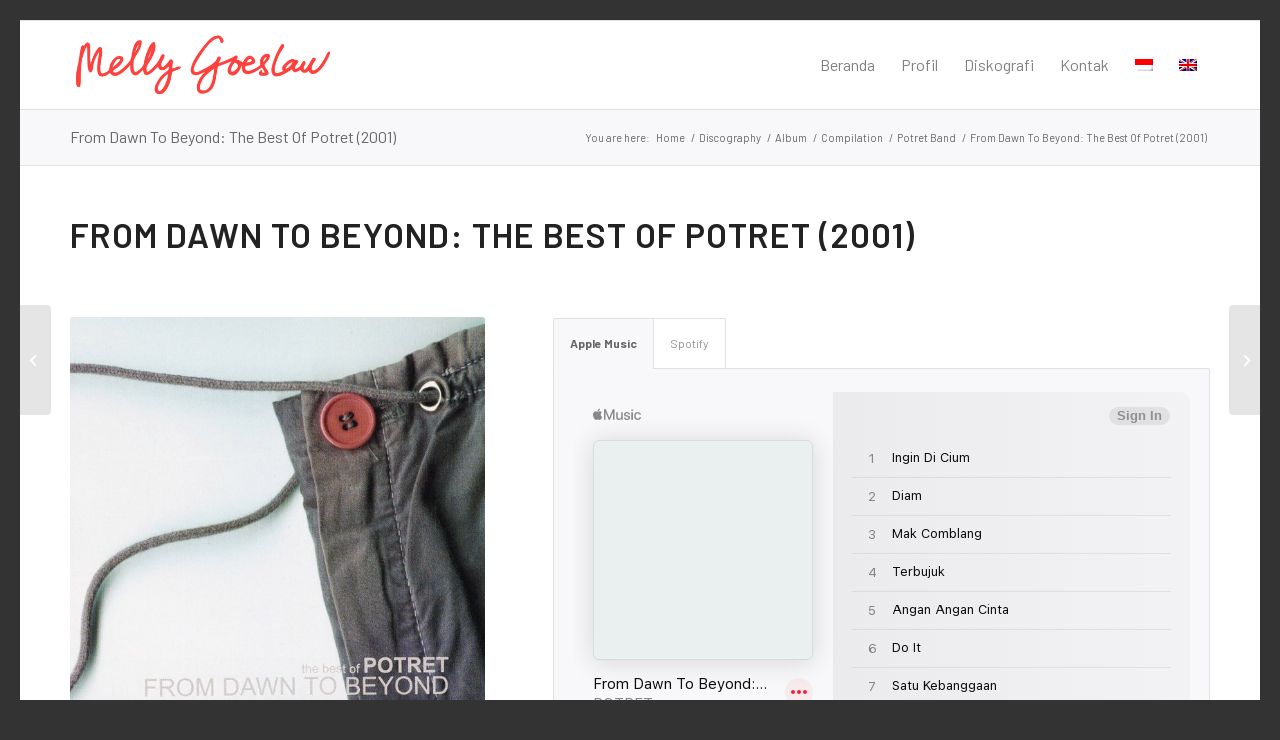

--- FILE ---
content_type: text/html; charset=utf-8
request_url: https://www.google.com/recaptcha/api2/anchor?ar=1&k=6LduNcYZAAAAAGwcPiPgbEQXR1aVN9iun9R8wFqz&co=aHR0cHM6Ly9tZWxseWdvZXNsYXcuaWQ6NDQz&hl=en&v=N67nZn4AqZkNcbeMu4prBgzg&size=invisible&anchor-ms=20000&execute-ms=30000&cb=4e9i8bk9pcdi
body_size: 48876
content:
<!DOCTYPE HTML><html dir="ltr" lang="en"><head><meta http-equiv="Content-Type" content="text/html; charset=UTF-8">
<meta http-equiv="X-UA-Compatible" content="IE=edge">
<title>reCAPTCHA</title>
<style type="text/css">
/* cyrillic-ext */
@font-face {
  font-family: 'Roboto';
  font-style: normal;
  font-weight: 400;
  font-stretch: 100%;
  src: url(//fonts.gstatic.com/s/roboto/v48/KFO7CnqEu92Fr1ME7kSn66aGLdTylUAMa3GUBHMdazTgWw.woff2) format('woff2');
  unicode-range: U+0460-052F, U+1C80-1C8A, U+20B4, U+2DE0-2DFF, U+A640-A69F, U+FE2E-FE2F;
}
/* cyrillic */
@font-face {
  font-family: 'Roboto';
  font-style: normal;
  font-weight: 400;
  font-stretch: 100%;
  src: url(//fonts.gstatic.com/s/roboto/v48/KFO7CnqEu92Fr1ME7kSn66aGLdTylUAMa3iUBHMdazTgWw.woff2) format('woff2');
  unicode-range: U+0301, U+0400-045F, U+0490-0491, U+04B0-04B1, U+2116;
}
/* greek-ext */
@font-face {
  font-family: 'Roboto';
  font-style: normal;
  font-weight: 400;
  font-stretch: 100%;
  src: url(//fonts.gstatic.com/s/roboto/v48/KFO7CnqEu92Fr1ME7kSn66aGLdTylUAMa3CUBHMdazTgWw.woff2) format('woff2');
  unicode-range: U+1F00-1FFF;
}
/* greek */
@font-face {
  font-family: 'Roboto';
  font-style: normal;
  font-weight: 400;
  font-stretch: 100%;
  src: url(//fonts.gstatic.com/s/roboto/v48/KFO7CnqEu92Fr1ME7kSn66aGLdTylUAMa3-UBHMdazTgWw.woff2) format('woff2');
  unicode-range: U+0370-0377, U+037A-037F, U+0384-038A, U+038C, U+038E-03A1, U+03A3-03FF;
}
/* math */
@font-face {
  font-family: 'Roboto';
  font-style: normal;
  font-weight: 400;
  font-stretch: 100%;
  src: url(//fonts.gstatic.com/s/roboto/v48/KFO7CnqEu92Fr1ME7kSn66aGLdTylUAMawCUBHMdazTgWw.woff2) format('woff2');
  unicode-range: U+0302-0303, U+0305, U+0307-0308, U+0310, U+0312, U+0315, U+031A, U+0326-0327, U+032C, U+032F-0330, U+0332-0333, U+0338, U+033A, U+0346, U+034D, U+0391-03A1, U+03A3-03A9, U+03B1-03C9, U+03D1, U+03D5-03D6, U+03F0-03F1, U+03F4-03F5, U+2016-2017, U+2034-2038, U+203C, U+2040, U+2043, U+2047, U+2050, U+2057, U+205F, U+2070-2071, U+2074-208E, U+2090-209C, U+20D0-20DC, U+20E1, U+20E5-20EF, U+2100-2112, U+2114-2115, U+2117-2121, U+2123-214F, U+2190, U+2192, U+2194-21AE, U+21B0-21E5, U+21F1-21F2, U+21F4-2211, U+2213-2214, U+2216-22FF, U+2308-230B, U+2310, U+2319, U+231C-2321, U+2336-237A, U+237C, U+2395, U+239B-23B7, U+23D0, U+23DC-23E1, U+2474-2475, U+25AF, U+25B3, U+25B7, U+25BD, U+25C1, U+25CA, U+25CC, U+25FB, U+266D-266F, U+27C0-27FF, U+2900-2AFF, U+2B0E-2B11, U+2B30-2B4C, U+2BFE, U+3030, U+FF5B, U+FF5D, U+1D400-1D7FF, U+1EE00-1EEFF;
}
/* symbols */
@font-face {
  font-family: 'Roboto';
  font-style: normal;
  font-weight: 400;
  font-stretch: 100%;
  src: url(//fonts.gstatic.com/s/roboto/v48/KFO7CnqEu92Fr1ME7kSn66aGLdTylUAMaxKUBHMdazTgWw.woff2) format('woff2');
  unicode-range: U+0001-000C, U+000E-001F, U+007F-009F, U+20DD-20E0, U+20E2-20E4, U+2150-218F, U+2190, U+2192, U+2194-2199, U+21AF, U+21E6-21F0, U+21F3, U+2218-2219, U+2299, U+22C4-22C6, U+2300-243F, U+2440-244A, U+2460-24FF, U+25A0-27BF, U+2800-28FF, U+2921-2922, U+2981, U+29BF, U+29EB, U+2B00-2BFF, U+4DC0-4DFF, U+FFF9-FFFB, U+10140-1018E, U+10190-1019C, U+101A0, U+101D0-101FD, U+102E0-102FB, U+10E60-10E7E, U+1D2C0-1D2D3, U+1D2E0-1D37F, U+1F000-1F0FF, U+1F100-1F1AD, U+1F1E6-1F1FF, U+1F30D-1F30F, U+1F315, U+1F31C, U+1F31E, U+1F320-1F32C, U+1F336, U+1F378, U+1F37D, U+1F382, U+1F393-1F39F, U+1F3A7-1F3A8, U+1F3AC-1F3AF, U+1F3C2, U+1F3C4-1F3C6, U+1F3CA-1F3CE, U+1F3D4-1F3E0, U+1F3ED, U+1F3F1-1F3F3, U+1F3F5-1F3F7, U+1F408, U+1F415, U+1F41F, U+1F426, U+1F43F, U+1F441-1F442, U+1F444, U+1F446-1F449, U+1F44C-1F44E, U+1F453, U+1F46A, U+1F47D, U+1F4A3, U+1F4B0, U+1F4B3, U+1F4B9, U+1F4BB, U+1F4BF, U+1F4C8-1F4CB, U+1F4D6, U+1F4DA, U+1F4DF, U+1F4E3-1F4E6, U+1F4EA-1F4ED, U+1F4F7, U+1F4F9-1F4FB, U+1F4FD-1F4FE, U+1F503, U+1F507-1F50B, U+1F50D, U+1F512-1F513, U+1F53E-1F54A, U+1F54F-1F5FA, U+1F610, U+1F650-1F67F, U+1F687, U+1F68D, U+1F691, U+1F694, U+1F698, U+1F6AD, U+1F6B2, U+1F6B9-1F6BA, U+1F6BC, U+1F6C6-1F6CF, U+1F6D3-1F6D7, U+1F6E0-1F6EA, U+1F6F0-1F6F3, U+1F6F7-1F6FC, U+1F700-1F7FF, U+1F800-1F80B, U+1F810-1F847, U+1F850-1F859, U+1F860-1F887, U+1F890-1F8AD, U+1F8B0-1F8BB, U+1F8C0-1F8C1, U+1F900-1F90B, U+1F93B, U+1F946, U+1F984, U+1F996, U+1F9E9, U+1FA00-1FA6F, U+1FA70-1FA7C, U+1FA80-1FA89, U+1FA8F-1FAC6, U+1FACE-1FADC, U+1FADF-1FAE9, U+1FAF0-1FAF8, U+1FB00-1FBFF;
}
/* vietnamese */
@font-face {
  font-family: 'Roboto';
  font-style: normal;
  font-weight: 400;
  font-stretch: 100%;
  src: url(//fonts.gstatic.com/s/roboto/v48/KFO7CnqEu92Fr1ME7kSn66aGLdTylUAMa3OUBHMdazTgWw.woff2) format('woff2');
  unicode-range: U+0102-0103, U+0110-0111, U+0128-0129, U+0168-0169, U+01A0-01A1, U+01AF-01B0, U+0300-0301, U+0303-0304, U+0308-0309, U+0323, U+0329, U+1EA0-1EF9, U+20AB;
}
/* latin-ext */
@font-face {
  font-family: 'Roboto';
  font-style: normal;
  font-weight: 400;
  font-stretch: 100%;
  src: url(//fonts.gstatic.com/s/roboto/v48/KFO7CnqEu92Fr1ME7kSn66aGLdTylUAMa3KUBHMdazTgWw.woff2) format('woff2');
  unicode-range: U+0100-02BA, U+02BD-02C5, U+02C7-02CC, U+02CE-02D7, U+02DD-02FF, U+0304, U+0308, U+0329, U+1D00-1DBF, U+1E00-1E9F, U+1EF2-1EFF, U+2020, U+20A0-20AB, U+20AD-20C0, U+2113, U+2C60-2C7F, U+A720-A7FF;
}
/* latin */
@font-face {
  font-family: 'Roboto';
  font-style: normal;
  font-weight: 400;
  font-stretch: 100%;
  src: url(//fonts.gstatic.com/s/roboto/v48/KFO7CnqEu92Fr1ME7kSn66aGLdTylUAMa3yUBHMdazQ.woff2) format('woff2');
  unicode-range: U+0000-00FF, U+0131, U+0152-0153, U+02BB-02BC, U+02C6, U+02DA, U+02DC, U+0304, U+0308, U+0329, U+2000-206F, U+20AC, U+2122, U+2191, U+2193, U+2212, U+2215, U+FEFF, U+FFFD;
}
/* cyrillic-ext */
@font-face {
  font-family: 'Roboto';
  font-style: normal;
  font-weight: 500;
  font-stretch: 100%;
  src: url(//fonts.gstatic.com/s/roboto/v48/KFO7CnqEu92Fr1ME7kSn66aGLdTylUAMa3GUBHMdazTgWw.woff2) format('woff2');
  unicode-range: U+0460-052F, U+1C80-1C8A, U+20B4, U+2DE0-2DFF, U+A640-A69F, U+FE2E-FE2F;
}
/* cyrillic */
@font-face {
  font-family: 'Roboto';
  font-style: normal;
  font-weight: 500;
  font-stretch: 100%;
  src: url(//fonts.gstatic.com/s/roboto/v48/KFO7CnqEu92Fr1ME7kSn66aGLdTylUAMa3iUBHMdazTgWw.woff2) format('woff2');
  unicode-range: U+0301, U+0400-045F, U+0490-0491, U+04B0-04B1, U+2116;
}
/* greek-ext */
@font-face {
  font-family: 'Roboto';
  font-style: normal;
  font-weight: 500;
  font-stretch: 100%;
  src: url(//fonts.gstatic.com/s/roboto/v48/KFO7CnqEu92Fr1ME7kSn66aGLdTylUAMa3CUBHMdazTgWw.woff2) format('woff2');
  unicode-range: U+1F00-1FFF;
}
/* greek */
@font-face {
  font-family: 'Roboto';
  font-style: normal;
  font-weight: 500;
  font-stretch: 100%;
  src: url(//fonts.gstatic.com/s/roboto/v48/KFO7CnqEu92Fr1ME7kSn66aGLdTylUAMa3-UBHMdazTgWw.woff2) format('woff2');
  unicode-range: U+0370-0377, U+037A-037F, U+0384-038A, U+038C, U+038E-03A1, U+03A3-03FF;
}
/* math */
@font-face {
  font-family: 'Roboto';
  font-style: normal;
  font-weight: 500;
  font-stretch: 100%;
  src: url(//fonts.gstatic.com/s/roboto/v48/KFO7CnqEu92Fr1ME7kSn66aGLdTylUAMawCUBHMdazTgWw.woff2) format('woff2');
  unicode-range: U+0302-0303, U+0305, U+0307-0308, U+0310, U+0312, U+0315, U+031A, U+0326-0327, U+032C, U+032F-0330, U+0332-0333, U+0338, U+033A, U+0346, U+034D, U+0391-03A1, U+03A3-03A9, U+03B1-03C9, U+03D1, U+03D5-03D6, U+03F0-03F1, U+03F4-03F5, U+2016-2017, U+2034-2038, U+203C, U+2040, U+2043, U+2047, U+2050, U+2057, U+205F, U+2070-2071, U+2074-208E, U+2090-209C, U+20D0-20DC, U+20E1, U+20E5-20EF, U+2100-2112, U+2114-2115, U+2117-2121, U+2123-214F, U+2190, U+2192, U+2194-21AE, U+21B0-21E5, U+21F1-21F2, U+21F4-2211, U+2213-2214, U+2216-22FF, U+2308-230B, U+2310, U+2319, U+231C-2321, U+2336-237A, U+237C, U+2395, U+239B-23B7, U+23D0, U+23DC-23E1, U+2474-2475, U+25AF, U+25B3, U+25B7, U+25BD, U+25C1, U+25CA, U+25CC, U+25FB, U+266D-266F, U+27C0-27FF, U+2900-2AFF, U+2B0E-2B11, U+2B30-2B4C, U+2BFE, U+3030, U+FF5B, U+FF5D, U+1D400-1D7FF, U+1EE00-1EEFF;
}
/* symbols */
@font-face {
  font-family: 'Roboto';
  font-style: normal;
  font-weight: 500;
  font-stretch: 100%;
  src: url(//fonts.gstatic.com/s/roboto/v48/KFO7CnqEu92Fr1ME7kSn66aGLdTylUAMaxKUBHMdazTgWw.woff2) format('woff2');
  unicode-range: U+0001-000C, U+000E-001F, U+007F-009F, U+20DD-20E0, U+20E2-20E4, U+2150-218F, U+2190, U+2192, U+2194-2199, U+21AF, U+21E6-21F0, U+21F3, U+2218-2219, U+2299, U+22C4-22C6, U+2300-243F, U+2440-244A, U+2460-24FF, U+25A0-27BF, U+2800-28FF, U+2921-2922, U+2981, U+29BF, U+29EB, U+2B00-2BFF, U+4DC0-4DFF, U+FFF9-FFFB, U+10140-1018E, U+10190-1019C, U+101A0, U+101D0-101FD, U+102E0-102FB, U+10E60-10E7E, U+1D2C0-1D2D3, U+1D2E0-1D37F, U+1F000-1F0FF, U+1F100-1F1AD, U+1F1E6-1F1FF, U+1F30D-1F30F, U+1F315, U+1F31C, U+1F31E, U+1F320-1F32C, U+1F336, U+1F378, U+1F37D, U+1F382, U+1F393-1F39F, U+1F3A7-1F3A8, U+1F3AC-1F3AF, U+1F3C2, U+1F3C4-1F3C6, U+1F3CA-1F3CE, U+1F3D4-1F3E0, U+1F3ED, U+1F3F1-1F3F3, U+1F3F5-1F3F7, U+1F408, U+1F415, U+1F41F, U+1F426, U+1F43F, U+1F441-1F442, U+1F444, U+1F446-1F449, U+1F44C-1F44E, U+1F453, U+1F46A, U+1F47D, U+1F4A3, U+1F4B0, U+1F4B3, U+1F4B9, U+1F4BB, U+1F4BF, U+1F4C8-1F4CB, U+1F4D6, U+1F4DA, U+1F4DF, U+1F4E3-1F4E6, U+1F4EA-1F4ED, U+1F4F7, U+1F4F9-1F4FB, U+1F4FD-1F4FE, U+1F503, U+1F507-1F50B, U+1F50D, U+1F512-1F513, U+1F53E-1F54A, U+1F54F-1F5FA, U+1F610, U+1F650-1F67F, U+1F687, U+1F68D, U+1F691, U+1F694, U+1F698, U+1F6AD, U+1F6B2, U+1F6B9-1F6BA, U+1F6BC, U+1F6C6-1F6CF, U+1F6D3-1F6D7, U+1F6E0-1F6EA, U+1F6F0-1F6F3, U+1F6F7-1F6FC, U+1F700-1F7FF, U+1F800-1F80B, U+1F810-1F847, U+1F850-1F859, U+1F860-1F887, U+1F890-1F8AD, U+1F8B0-1F8BB, U+1F8C0-1F8C1, U+1F900-1F90B, U+1F93B, U+1F946, U+1F984, U+1F996, U+1F9E9, U+1FA00-1FA6F, U+1FA70-1FA7C, U+1FA80-1FA89, U+1FA8F-1FAC6, U+1FACE-1FADC, U+1FADF-1FAE9, U+1FAF0-1FAF8, U+1FB00-1FBFF;
}
/* vietnamese */
@font-face {
  font-family: 'Roboto';
  font-style: normal;
  font-weight: 500;
  font-stretch: 100%;
  src: url(//fonts.gstatic.com/s/roboto/v48/KFO7CnqEu92Fr1ME7kSn66aGLdTylUAMa3OUBHMdazTgWw.woff2) format('woff2');
  unicode-range: U+0102-0103, U+0110-0111, U+0128-0129, U+0168-0169, U+01A0-01A1, U+01AF-01B0, U+0300-0301, U+0303-0304, U+0308-0309, U+0323, U+0329, U+1EA0-1EF9, U+20AB;
}
/* latin-ext */
@font-face {
  font-family: 'Roboto';
  font-style: normal;
  font-weight: 500;
  font-stretch: 100%;
  src: url(//fonts.gstatic.com/s/roboto/v48/KFO7CnqEu92Fr1ME7kSn66aGLdTylUAMa3KUBHMdazTgWw.woff2) format('woff2');
  unicode-range: U+0100-02BA, U+02BD-02C5, U+02C7-02CC, U+02CE-02D7, U+02DD-02FF, U+0304, U+0308, U+0329, U+1D00-1DBF, U+1E00-1E9F, U+1EF2-1EFF, U+2020, U+20A0-20AB, U+20AD-20C0, U+2113, U+2C60-2C7F, U+A720-A7FF;
}
/* latin */
@font-face {
  font-family: 'Roboto';
  font-style: normal;
  font-weight: 500;
  font-stretch: 100%;
  src: url(//fonts.gstatic.com/s/roboto/v48/KFO7CnqEu92Fr1ME7kSn66aGLdTylUAMa3yUBHMdazQ.woff2) format('woff2');
  unicode-range: U+0000-00FF, U+0131, U+0152-0153, U+02BB-02BC, U+02C6, U+02DA, U+02DC, U+0304, U+0308, U+0329, U+2000-206F, U+20AC, U+2122, U+2191, U+2193, U+2212, U+2215, U+FEFF, U+FFFD;
}
/* cyrillic-ext */
@font-face {
  font-family: 'Roboto';
  font-style: normal;
  font-weight: 900;
  font-stretch: 100%;
  src: url(//fonts.gstatic.com/s/roboto/v48/KFO7CnqEu92Fr1ME7kSn66aGLdTylUAMa3GUBHMdazTgWw.woff2) format('woff2');
  unicode-range: U+0460-052F, U+1C80-1C8A, U+20B4, U+2DE0-2DFF, U+A640-A69F, U+FE2E-FE2F;
}
/* cyrillic */
@font-face {
  font-family: 'Roboto';
  font-style: normal;
  font-weight: 900;
  font-stretch: 100%;
  src: url(//fonts.gstatic.com/s/roboto/v48/KFO7CnqEu92Fr1ME7kSn66aGLdTylUAMa3iUBHMdazTgWw.woff2) format('woff2');
  unicode-range: U+0301, U+0400-045F, U+0490-0491, U+04B0-04B1, U+2116;
}
/* greek-ext */
@font-face {
  font-family: 'Roboto';
  font-style: normal;
  font-weight: 900;
  font-stretch: 100%;
  src: url(//fonts.gstatic.com/s/roboto/v48/KFO7CnqEu92Fr1ME7kSn66aGLdTylUAMa3CUBHMdazTgWw.woff2) format('woff2');
  unicode-range: U+1F00-1FFF;
}
/* greek */
@font-face {
  font-family: 'Roboto';
  font-style: normal;
  font-weight: 900;
  font-stretch: 100%;
  src: url(//fonts.gstatic.com/s/roboto/v48/KFO7CnqEu92Fr1ME7kSn66aGLdTylUAMa3-UBHMdazTgWw.woff2) format('woff2');
  unicode-range: U+0370-0377, U+037A-037F, U+0384-038A, U+038C, U+038E-03A1, U+03A3-03FF;
}
/* math */
@font-face {
  font-family: 'Roboto';
  font-style: normal;
  font-weight: 900;
  font-stretch: 100%;
  src: url(//fonts.gstatic.com/s/roboto/v48/KFO7CnqEu92Fr1ME7kSn66aGLdTylUAMawCUBHMdazTgWw.woff2) format('woff2');
  unicode-range: U+0302-0303, U+0305, U+0307-0308, U+0310, U+0312, U+0315, U+031A, U+0326-0327, U+032C, U+032F-0330, U+0332-0333, U+0338, U+033A, U+0346, U+034D, U+0391-03A1, U+03A3-03A9, U+03B1-03C9, U+03D1, U+03D5-03D6, U+03F0-03F1, U+03F4-03F5, U+2016-2017, U+2034-2038, U+203C, U+2040, U+2043, U+2047, U+2050, U+2057, U+205F, U+2070-2071, U+2074-208E, U+2090-209C, U+20D0-20DC, U+20E1, U+20E5-20EF, U+2100-2112, U+2114-2115, U+2117-2121, U+2123-214F, U+2190, U+2192, U+2194-21AE, U+21B0-21E5, U+21F1-21F2, U+21F4-2211, U+2213-2214, U+2216-22FF, U+2308-230B, U+2310, U+2319, U+231C-2321, U+2336-237A, U+237C, U+2395, U+239B-23B7, U+23D0, U+23DC-23E1, U+2474-2475, U+25AF, U+25B3, U+25B7, U+25BD, U+25C1, U+25CA, U+25CC, U+25FB, U+266D-266F, U+27C0-27FF, U+2900-2AFF, U+2B0E-2B11, U+2B30-2B4C, U+2BFE, U+3030, U+FF5B, U+FF5D, U+1D400-1D7FF, U+1EE00-1EEFF;
}
/* symbols */
@font-face {
  font-family: 'Roboto';
  font-style: normal;
  font-weight: 900;
  font-stretch: 100%;
  src: url(//fonts.gstatic.com/s/roboto/v48/KFO7CnqEu92Fr1ME7kSn66aGLdTylUAMaxKUBHMdazTgWw.woff2) format('woff2');
  unicode-range: U+0001-000C, U+000E-001F, U+007F-009F, U+20DD-20E0, U+20E2-20E4, U+2150-218F, U+2190, U+2192, U+2194-2199, U+21AF, U+21E6-21F0, U+21F3, U+2218-2219, U+2299, U+22C4-22C6, U+2300-243F, U+2440-244A, U+2460-24FF, U+25A0-27BF, U+2800-28FF, U+2921-2922, U+2981, U+29BF, U+29EB, U+2B00-2BFF, U+4DC0-4DFF, U+FFF9-FFFB, U+10140-1018E, U+10190-1019C, U+101A0, U+101D0-101FD, U+102E0-102FB, U+10E60-10E7E, U+1D2C0-1D2D3, U+1D2E0-1D37F, U+1F000-1F0FF, U+1F100-1F1AD, U+1F1E6-1F1FF, U+1F30D-1F30F, U+1F315, U+1F31C, U+1F31E, U+1F320-1F32C, U+1F336, U+1F378, U+1F37D, U+1F382, U+1F393-1F39F, U+1F3A7-1F3A8, U+1F3AC-1F3AF, U+1F3C2, U+1F3C4-1F3C6, U+1F3CA-1F3CE, U+1F3D4-1F3E0, U+1F3ED, U+1F3F1-1F3F3, U+1F3F5-1F3F7, U+1F408, U+1F415, U+1F41F, U+1F426, U+1F43F, U+1F441-1F442, U+1F444, U+1F446-1F449, U+1F44C-1F44E, U+1F453, U+1F46A, U+1F47D, U+1F4A3, U+1F4B0, U+1F4B3, U+1F4B9, U+1F4BB, U+1F4BF, U+1F4C8-1F4CB, U+1F4D6, U+1F4DA, U+1F4DF, U+1F4E3-1F4E6, U+1F4EA-1F4ED, U+1F4F7, U+1F4F9-1F4FB, U+1F4FD-1F4FE, U+1F503, U+1F507-1F50B, U+1F50D, U+1F512-1F513, U+1F53E-1F54A, U+1F54F-1F5FA, U+1F610, U+1F650-1F67F, U+1F687, U+1F68D, U+1F691, U+1F694, U+1F698, U+1F6AD, U+1F6B2, U+1F6B9-1F6BA, U+1F6BC, U+1F6C6-1F6CF, U+1F6D3-1F6D7, U+1F6E0-1F6EA, U+1F6F0-1F6F3, U+1F6F7-1F6FC, U+1F700-1F7FF, U+1F800-1F80B, U+1F810-1F847, U+1F850-1F859, U+1F860-1F887, U+1F890-1F8AD, U+1F8B0-1F8BB, U+1F8C0-1F8C1, U+1F900-1F90B, U+1F93B, U+1F946, U+1F984, U+1F996, U+1F9E9, U+1FA00-1FA6F, U+1FA70-1FA7C, U+1FA80-1FA89, U+1FA8F-1FAC6, U+1FACE-1FADC, U+1FADF-1FAE9, U+1FAF0-1FAF8, U+1FB00-1FBFF;
}
/* vietnamese */
@font-face {
  font-family: 'Roboto';
  font-style: normal;
  font-weight: 900;
  font-stretch: 100%;
  src: url(//fonts.gstatic.com/s/roboto/v48/KFO7CnqEu92Fr1ME7kSn66aGLdTylUAMa3OUBHMdazTgWw.woff2) format('woff2');
  unicode-range: U+0102-0103, U+0110-0111, U+0128-0129, U+0168-0169, U+01A0-01A1, U+01AF-01B0, U+0300-0301, U+0303-0304, U+0308-0309, U+0323, U+0329, U+1EA0-1EF9, U+20AB;
}
/* latin-ext */
@font-face {
  font-family: 'Roboto';
  font-style: normal;
  font-weight: 900;
  font-stretch: 100%;
  src: url(//fonts.gstatic.com/s/roboto/v48/KFO7CnqEu92Fr1ME7kSn66aGLdTylUAMa3KUBHMdazTgWw.woff2) format('woff2');
  unicode-range: U+0100-02BA, U+02BD-02C5, U+02C7-02CC, U+02CE-02D7, U+02DD-02FF, U+0304, U+0308, U+0329, U+1D00-1DBF, U+1E00-1E9F, U+1EF2-1EFF, U+2020, U+20A0-20AB, U+20AD-20C0, U+2113, U+2C60-2C7F, U+A720-A7FF;
}
/* latin */
@font-face {
  font-family: 'Roboto';
  font-style: normal;
  font-weight: 900;
  font-stretch: 100%;
  src: url(//fonts.gstatic.com/s/roboto/v48/KFO7CnqEu92Fr1ME7kSn66aGLdTylUAMa3yUBHMdazQ.woff2) format('woff2');
  unicode-range: U+0000-00FF, U+0131, U+0152-0153, U+02BB-02BC, U+02C6, U+02DA, U+02DC, U+0304, U+0308, U+0329, U+2000-206F, U+20AC, U+2122, U+2191, U+2193, U+2212, U+2215, U+FEFF, U+FFFD;
}

</style>
<link rel="stylesheet" type="text/css" href="https://www.gstatic.com/recaptcha/releases/N67nZn4AqZkNcbeMu4prBgzg/styles__ltr.css">
<script nonce="E_TzfhT1Kpj_-ZbhkoLEMg" type="text/javascript">window['__recaptcha_api'] = 'https://www.google.com/recaptcha/api2/';</script>
<script type="text/javascript" src="https://www.gstatic.com/recaptcha/releases/N67nZn4AqZkNcbeMu4prBgzg/recaptcha__en.js" nonce="E_TzfhT1Kpj_-ZbhkoLEMg">
      
    </script></head>
<body><div id="rc-anchor-alert" class="rc-anchor-alert"></div>
<input type="hidden" id="recaptcha-token" value="[base64]">
<script type="text/javascript" nonce="E_TzfhT1Kpj_-ZbhkoLEMg">
      recaptcha.anchor.Main.init("[\x22ainput\x22,[\x22bgdata\x22,\x22\x22,\[base64]/[base64]/[base64]/[base64]/[base64]/UltsKytdPUU6KEU8MjA0OD9SW2wrK109RT4+NnwxOTI6KChFJjY0NTEyKT09NTUyOTYmJk0rMTxjLmxlbmd0aCYmKGMuY2hhckNvZGVBdChNKzEpJjY0NTEyKT09NTYzMjA/[base64]/[base64]/[base64]/[base64]/[base64]/[base64]/[base64]\x22,\[base64]\x22,\x22w6A5LcOhTW8RwoXCiMKVw7pJwpF1wqfCm8KgUcO/GsOYCsK5DsK7w6MsOjbDm3LDocOcwrw7f8OeRcKNKxDDt8Kqwp4/wpnCgxTDnlfCksKVw61Xw7AGZ8KCwoTDnsOkEcK5YsOUwpbDjWANw4JVXRNawqo7woskwqs9aAoCwrjClCoMdsKywr1dw6rDtC/CrxxRX2PDj3zChMOLwrB6wovCgBjDu8O9wrnCgcObRjpWwqXCqcOhX8O9w63Dhx/CtknCisKdw67DmMKNOFzDrn/ClVnDhMK8EsO/RlpIW2EJwofCmzNfw67DlsO4fcOhw4vDiFdsw61tbcK3wpEqIjx3ETLCq1rCsV1je8OJw7Z0RcOOwp4gegzCjWM6w7TDusKGKsKHS8KZDcO9wobCicKcw59QwpBqWcOveEDDr1Nkw5nDmS/Doi0Yw5wJIsOJwo9swrbDl8O6wq5mewYGwozCkMOeY0vCicKXT8Kjw5giw5IZJ8OaFcOZCMKww6wZVsO2ABHCjmMPS1Q7w5TDhV4dwqrDncK+c8KFfMOZwrXDsMObJW3Dm8OpKGc5w6XCmMO2PcKgI2/[base64]/[base64]/[base64]/CtRRDRsO5w4vCq8OGXBRxwpYmwo1+w5ljdjgvwoEbwqLCnH/DpcKBM3YGJ8OWZTYNwrYNVlMEPgAxZTk1FsOoa8KWQcOaKCzClC/[base64]/DpBrChxgfwpnCrsOvQB/ClMOyT8K0wrsFw4PDnhoQwpJ6CFUMwqPDqzjDqcOxJ8Ouw7nDq8ORwrXCgTXDvMK0TsOYwoExwoXDpMKuw6/CtsKaMMKCc09LY8KPcBDDph7DlMKkMMOpwqPDi8ODYyo7wq3Dv8OnwpMow5fCiQLDi8Oew63Dq8OIw7HDtMKtwpssQ3p+PwXDuXwrw6AmwoNaDXxvP1LDucOEw5DCvCDChsO3NC/DgRjCusKcG8KJDjzDkcOHEsOcwrlaNgNYGsKmwoNPw7jCpGdxwqTCqcOiLMKXwqpew4gdMcOuFgXClcKZMsKdJDd0wpDCrcOAH8K5w7AXwrl3dwFMw6bDoC85LcKJFMKkdWgyw60Sw73Ct8K+I8O3w4pNM8Oyd8K/QiAkw5/CisKGHsK6F8KWCcOoT8OOQ8KUI2sdFcKcwrpHw5XCo8KAw7xvBh3DrMO2wpjCqDwPTk46wozCoDkiw7fDizHDqcO3wqhCcyfClsOlPBzCv8KEAk/ColTCk0VBLsKtw5fDl8O2wo15IsO5UMK7wqhmwq/CnH8GMsOxQsK7aywxw6DDjC5KwootOcKQQ8OTAkHDq1Q0L8ONwqPCkCfCoMOtZcOef2s/HGxqw4BbMVjDs2sswoXDjmHCmAkIFSrCnQDDr8Ovw70ew5XDgsK5LcOlZSxoTsOFwpYGDUHDrcKXMcKkwp/CuiRvCcOqw5keQcKdw5c2egVzwp9Mw5DDhWB+eMOrw5bDscO9BcKOw7tMwpdCwplSw4Z6NwMAwqHCusORfg3CuzovesOXLMORHsKow5APIiHDr8Ogw6rCi8KKw6PCkBPCtBjDpw/Dln7CiCDCq8Orw5fDoVzCkEl9S8K+wozChzTChmvDkUQ3w4YFwp/DjcKww7fDgRMAc8Oqw4nDscKpXcOVwq/DncKmw6LCsRl5w6tgwqtrw5R8wqPCgCJGw6pZPXzDi8OCOhPDiWjDrMO9JMOgw7Nfw4okMcOCwpHDusOgLWDCmhIYOS/[base64]/[base64]/CpsO2wqQpw79GwqXDjcKiGcO6wpXCsHRhw4kbw6xlw6zCqcO+w7EPw4NFMMOMAgPDlVnDhcOGw7Vhw5UBw68aw5YWfShVFcOzNsKAwpwNMF/DgRfDtcOzSkUNBMKWIVYiwpgNw6vDiMK5wpLCi8K2V8KJSsOQDEPDh8KrOcK2w5/CgMOZHcOYwrvCg2vDgHLDpxjDmzovPMKtGMOgJWfDnMKBEAIGw4TDpWDCk2ZXwqjDosKUw6h+wrLCt8OLCMKXPsKvCcOUwqA3FX/CvVdpJQXCoMOQXzMzXMKVwqUrwqk0EsOnw4IYwq53wrhiBsOkEcK6wqB/Dgo9wowpwpXDqsO3S8O8Mz/[base64]/XsOqaHfCsmHDuQtCwoXCo0zCo08gRmjDt8OzasOnYWvCv38lOsOGwplSKlrCuxJxwoluw7DChcKqwrZTb0rCozPCmz8hw7/DhBMmwp/[base64]/DsRDCjcKUBcKJw7Z4KAwWCcKvwqUBw6XDt8ONw5N5JMKPN8OHXGLDssKAw57DpinChMOOZ8O5dMKDUmV5J0A3wpsNw5RUw4rCpkPCvywAMsOeUS7Ds0kBU8OKw4DCnhtJwrHCpQlGfEnChAjDlzRWw6o5FcOHSj18w48kCRl3w7/CuRzDgsOnw7lyKMKfJMO8HMKjw4U1AcKIw5bDlcOlY8Kqw7XChsOXP0nDmMKgw5JnH3jCmjPCuBgTAcKhAX8JwobCs3rCiMKgJW/CjgZ/w7V4w7bCncKxwp3Do8KKVwLDsXPDusKAwqnCrMOdMcKAw4MewpPDv8KRPBw1VWYQEcKQwp3ChG7DmHfCrj8RwoAhwq/CjsOfJMKVCiXCtlcJT8K4wpDCjHxPbE8PwrPCji5Bw5FjZUPDnEHCiHsfeMKPwpHDgcKzw4QGDV/DsMOjwqvCvsOEIMO2RMOvLMK/w6DDqHDDuSXCq8OdPsKAPi3DqiosDMOOwqgjMsOVwocfOcK5w6lqwr5USMOTwovDvMKECGctw7jDgMKqASjChHbCqMOWFzjDhDN7Bnh1w5fCsl7DmGTDqDQUUVLDoTLCv0FLeioqw6vDrsOqZmvDr3t/TDxtb8OiwoPDoH4hwoAaw6klwoItwpbCkcOSBCLDl8KCwo5qwpzDrBM8w7xXR2sOUGvCnWvCo2oKw44BY8OfWCABw6PCj8O3wozDnyIDH8Oew5JIQGMLwr7CtsKSw7DDn8OMw6jCjsOjw4PDmcOfV0tNw67Cih1XCSfDj8OMCMOMw5nDt8OAwrhTw5bCucKjwp/CksKSAX/Cpiluw7HCrnnCrWPDg8Ozw6AkQMKBS8KVKH3CsjI5w7nCu8Oiwpp9w4XDmcOUwo3CrRI2GsKUwp/CsMK2w5FEesOmR0DCj8OjKBHDjsKJf8KgfFlkaXp4w4gye0FYCMOJfMKww57CjMK6w4cVY8K+Y8KaMxB/JMOVw5LDnR/Ds2HCtSbCrlszA8ORJcKNw4V/[base64]/wr/Cg8OmwqfCvl1ww5fCqQRrw6LCvixMw4A9bMK/wot9CMK1w7syeCQMwprCpGtvWEwsfcK0w6VBTSpxF8K3dBvDu8KAIE7CqMKtJsOkJnbDicKqw4ZhX8K3w7V3wqDDkFY6w7jCtWDClVjCv8ObwoTCujBcG8KDwpoEaALDl8KxC1kow4cWQcOjfzombsO+wp5NeMKRw4/DjUHCrMO9w58Aw50lAcKBw4l/eXMUAC9lw49hdRHDrCM1w7jDncOUXX4uMcKrOcK8SRFJwovDug5VVUpKJcK0w6rDlzYEw7Fhw6pmR1HDiE7DrsKCEsKqw4fCgcOBwqPDi8ODFx/Cq8KuRjXCh8KywpRCwpLDs8KywpRwasODwpxRwpEEwqHDimMBw5VpXMOJwr8LeMOvw7LCs8O+w7prwrzDscOjf8OHw55Kwo/DpjQTOMKGw5ccw7/DtWPCgWnCti88woQMTS3CminDoCQ/w6HCnMOHb1l3wrRudXfDgsOrwpnDhj3DtmTDh2jCv8K2wpJtwqdPw7vDsWfDvcKve8Kdw5k1UHJSwrwkwpJTTXZzZsKOw6p2wr/DuAk5woLCg07CtE3DsnNNw5bCvMK6w4nDtVEGwqQ/w5BnLsKewobCr8KFw4fCncK+bx4kwrnCt8OreCfDksK8w5Y3wrDCu8KSw4tFY0/CjMKOIFHDvMKNwrIleBVXw7ttP8O6w4XCp8O5KWEZwqwheMOFwr1TVwRxwqVscVPCtsO6Uw7DnE0HcsObw6vCt8O+w4bCu8Knw690w5rDi8OywoNVw57DvsOjwpjCmsOfQwx9wprDk8Onw5fDqX9OEBRGw6nDr8OsQn/DpHfDlMOma1rDvsO/[base64]/CtcKCS0DDlcOjJ14lfl0/L8KOwrfDo37Cp8Ozw6PDjX/DmMKxZyPDgD5DwqJhw6hswoLCnsKywpUJHMKuXBTCnjfCnRXCnC3DsVw2w5nDocKGITUXw6MeQcOKwoA2WMOGRGQmd8O7KcKfYMO4wp3CmGLCtQtsEcOIZh3ChsKLw4XDg3c7w6lQNsKmYMKdwrvDt0NQw7HDni1owrHCpMKPwqLDgcKiwqvCpXTDqSsdw7/CkAHDucKsIVpbw7XCssKTPFLDrcKJw4c2DF3DhGLCo8Oiwp/DkQl8wrTCvC3DucONw4wEw4M7wqrDu04bHMKlwqvDsz0dSMOYL8KNeiDDgMKvFW/Ck8KYwrAGwpcPYATDm8Orw7AqQcO8w718YcOwFsKzNsORfhtUwotGwpluw5bClH7CswjDocOJwq/CtsOiBMK3w7/DpR/DtcKcAsKETmkmSzkbPsOCwoDCgQYew4LChVDDsD/[base64]/[base64]/DvMKiw4/Cp8Kww49Awpx3MDrDlkNtw47CrMK2KMK4wq/CmMKHwqYPAsO2J8KlwrVkw4IkSRE3aT/Dq8Otw5DDkwnCs2TDng7Dvm0/QHMxRSfCucKBRUx3w6vCjcKqwpp/JcOPwo5nSw3CgGl1w47DgMOBw6bDpGsqSyrCpWpVwrkXNcOowpPCpyXDkMOew40lwqIOw4NEw4kowpnDl8ORw53CosOuA8Kjw6FPw6zCpAYIacOxLsKww6bDjMKFwrbDn8KXQMK9w7DChwsdwqYwwpFZJQnDrwfChz5IJW5Vw5V7ZMOKEcK9wqpAU8K/bMKIeDhOw6jCv8KBwoTCk1XDlEzDpGxnw7BWw4ViwojCtAdhwrfCsxcXJ8KVwq5pwpXCi8Kaw4wuwq94I8KwAk3Dh2gIPcKvBAYPwpzCj8OgZcOSH1oNw51fQsK0ccOFw6xzw5zDtcOrVwkOwrRiwqbCpQXCuMODcMO7NQLDqMOnwqZXw6E0w4PDvUjDoXp8w6EzCH/[base64]/[base64]/DosKAWmLDtQgkwqY+DiN5wr/CiyjCr8OCSWREwrMOLHrDjcOdwqLCpcORw7fCgcK/woDCrnUKwqDDkC/[base64]/ClznDnhbCp8KJw7oowpHCisKcwoEkw4TCjMOMw5TDtMKuVcODKmXDlmIjw5zCgMKGwr4/wo7Dm8OdwqE/PhzCvMO6w5sqw7RcwprCs1BQw78xwrjDr2xLwp1yDFfCt8Kgw6UwbEJJwpLDl8KmUkwKKcK+w6hEw5daXFFoZMOtw7QeORlIex0ywrhmccOKw614wrxtwoDCpcKaw78oN8K8QX/CrMOdw7zCrMKWw51LEsOxc8OSw4rCvCluGMKRwq7DtcKcw4Q0wozDgn9OUMKiW2k8G8Ohw6w3B8KkesOYH1DCu2wHMsKUeXbDkcOsTRfDrsKww7DDmsKsOsOSwoHDhWbDhcOawr/DoiHDiGvCnMKAS8KpwpwcFkhYwqBPC0AQwonCh8KSw6fCjsKkwo7DgsOZwoQVTsKkw53CmcOAwq0mCQ/ChWE6AgAww5Eqwp1lwrfCoAvDnk83TT7CnsO2DFHCiC/CtsK4OgDDiMOAw4nClsO7K1tef15iP8OOw5UPCgbCgEpQw4fCm3d9w6EUwrDDncOSGsO/[base64]/w6bCp1x+wpjDsHnCrTfDtUHCkj9/w7rDrsOYwq3CusKYwosgW8KqSMKJVMK4FVPDs8Kbcg9JwrLDt09PwodECgkMNEwhw7HCiMO6w6XDvMKXwoJ8w6M5WzkJwqpuWxPCtcOwwo/DocKMw5LCryXDin51w5fCk8O3WsODI1PColzDuULDuMK/[base64]/[base64]/w6pOF8K5OCNhwqbDqcKBRsKidsKcIMKswpxrw43Dlnp6w4V3AEcVw4jDt8OuwpXCmXULXsOUw7DDk8KuYcOQQsOjWjgJw61Iw5jDksKOw4bChsOVNsO3wp1Ow7oNRcOzw4DCi1ljQ8OQA8OjwoxhECvDm1PDvlzDjk3DrcOmw4V/[base64]/DscKPwqDDqcKdw5bDisOsA0Rrc3NTwq7CphdiKsKIP8O8c8K4wpEKw7jDjiF/wrQXwoNdwos/TEAQw7xUeU03PMK7K8OpPXIlw5zDpMOtwq7DhREJLcOVXSDCpcOcOMKxZXnDusO1wr8UC8OjTMKfw78vTcKKcMK0w7cdw5FEwoPDssOlwp/[base64]/FCvCnl/DtsKQw6XDscKMe8KLHiPCrMKtwqvDtDnCtsOZGSvCuMKmUkY3w6EvwrfDrG/DtzbDm8Kyw4sWGF/Ds1rDqMKjZsO+C8OFUsOBQDLDhnBOw4xHf8OuMTBfWCFpwovCuMKYPGfDr8OQw7zDjsOkYUF/[base64]/[base64]/wo/[base64]/CrQTDrMOACAcYwqvDscKpw6BecRxZw5PDu2LCgMKqeyXCssO1w5TCpMKGwpfCgsK+w7E0woXCpAHCvgLCo3jDlcKuKTLDpsK5AsOIYsOVOXE6w7fCvULDsg0iwobCosO+woJ3EcO5PiJTCsK8w5cSw6PChMOLMsKiYyxXworDmVrDmH8YKz/DksOowrZPw65Pw7XCrHzCtcKjQ8OcwqU6FMO7A8K2w5DDmHYxGMOWVU7CjlLDtz0SbcOsw6bDnkoAT8KuwopgKMOWQjXCs8KqeMO0fcOoN3vCkMOlRMK/HSJTO3HDkMONfMOEwotvUFh0w7NbaMKRw6HDrcOxG8KNwrN/al/[base64]/DgsKFw4PDtMKmw4sWwppxIFYpB8Odw6zDgy7CvDATVSzCvcOsR8OdwqzCjMKlw6vCosKlw4PClwtfwpJ4GMKRZMORw4TCoE4VwrovbsKpKMOiw7fDvMOIwp9/PcKRwpE5CMKMSVR1w6DCrMO9wo/DuhIbZUwua8KHwp7DuhIBw7wUfcKzw7gxYMKSwqrDuVhzw5oVwoZAw518w5XCrRzChsKYWi3CnW3DjcOpGB3CqsKcZD3CnMO/ck8Iw5LCvV/DmsOQEsK6Th/CtsKrwrHDqMOfwqjDoEEFX1NwesO9PXlXwptjXMOgwrdgMnpLw47CvAMpAzB7w5jCncO2FMOaw5tSw5FQw5U8wrDDukp6KxJ1PnFSIWnCgcOPZjQoM3LDilbDuiPDtsOLAVV2Om0BOMKRwoXDkwVIBhtvw7/DusO+YcOSw5gKMcK4LWtOPwrCqMO9VgjCp2R/TcKAwqTCrsKoFsKRAcOKLg3CscO9wqbDmXvDlkx6DsKBwpvDs8Odw5wZw4MMw7XCrUHDihhMBMKIwqXCqcKNCDokbcK8w4wDwrLDpnvCgMKlQmkiw40ywptJYcKgdCA8b8K5U8OMw5vCtTluwpV0wq/Dh0I3wp05w4XDg8KQYMKnw5/DgQdCw5tlGTEUw6vDiMKfw4vCicKbQXzCvHnCj8KnbRw7Ni/ClMKvLsO6DE9IZlkRPSDDkMOrNEUOAlJ+wofDpgLDqMOWw41pw7zDok4ywp1NwpYtaC3Dp8OPCcKpwqnCmMKRKsOoScOZbR1qOHBuBmtowpbCmm3Ck0YBEyPDmsKtFW/[base64]/DqcOhEcKqGAzDmcKcOmoTcGhaXcOLH3g/w4xpccKDw4hEw5TCk14Sw6nCisKTw5XCsMKaDcKjTyU+HikqbznCuMOgJ2ZFKcK1UHzCjMKIw6DDijoMwqXCucO6QzMmwr8ZPcK+UMK3YGLCs8K0wqEDFGjDocOnIMK5w7UTwqnDn1PClRDDiiV/w68Gw6bDtsOiwo8yAHLDkcOPw43DgTpNw4jDncKUHcObw5DDvyrDqMOmwojCo8KCwqLDkcO9wrbDuFDClsOfw6tsQBJ1wrzCtcOow6LDl08WIDHCqVpBRMKZAMOPw4nDsMKDwqdIwqluMsOfUw/DiyLDpnDCusKMfsOGw7d9PMOBf8O7wrLCk8OrGMOQZ8K4w7TDsUxrU8KHTwHDqxnCtXbChkRxw7hVC2LDvMKBwoXDrMKwJsOSAcK/[base64]/ECR7OsOOwrHDsRfDscORw6jDs33CscKQwqkzXCXChMKYV8O2ckssw6dgwrHDh8K3wrDCssOtw7ZXaMKbw6VpW8K7JkR0NTPDrXXDlzLDrcKLw7nCsMKjwp/[base64]/[base64]/DpwF0wq4nNsKTwokxEmdZwqE9MW/[base64]/[base64]/Do8OVai1uwrgBw799woDCmkXCqsONw7shJcOrD8OYbcKaYMO/H8ODSMK/VMKqwqsFw5EawpJOw514fsKQIkzCksKQNw0kQEJzJMOPPsKzE8KAw4xBSDXDp2rCuF7DscOaw7dCWT7DksKtwpnClsOqwp3DrsOxw6lgBMKVAhAJwrTCksOvRQ3Ct15sNsKnCXTDnsK/wqVrDcK5wos6w4XDgsOGTTYbw63Cl8KcEFwfw5XDjD7Dqk/[base64]/wp0dwrvDjWzChMKLwoTDsj4HflPDiMK7G3daFMOcegUQwo7DmRTCucK8PmbCicOjLcOpw7LClcOcw4nDisKnwrLCilNgwpMDO8Kkw644wrI/wqzClxvDgsO8VjzCjsOhRWnDj8OmWFBbNsO0Z8KuwpHCosONw6nDsV0II3rDqMK/wrFKwp7Dg1jCm8K1w7HDn8Odwps2w57DjsKIRC/DtSFQERHDgC9Hw7oEIRfDl23CpMKsSzzDucKgw5EKcgVZWsKPI8Kyw5LDksOOwozCu0szS03CgMO2JsKAwo5RbnzChMKBw6vDvh46QD3DisO8csOZwrrCkilnwpVMwp/CsMOpfMKsw4HCm1bCsj8Aw5PDgStLwpnDt8KawpfCqMK6ZsO1wpzChkrCjg7Cq2F6w4/DvmvCsMKyOlIATMOYw57DgWZBGRvCi8OKTMOCwqfDmgjDv8ONG8OYHCZlasOZE8OUYzUUYsO/McOUwr3Cn8KdwofDiVdFw4x1w4rDoMO2JMK7e8KFM8OANcOCX8KOw7DDm0HCk3fDplJdJsKRw6DCrMKlw7jDocKYJMKew4DDkmUAAmjCsybDgyRpDcOWw7fDuW7Di1Q8CsOFwrllwplgf3rCnkkPZcKmwq/CvcO/w7lkfcK7PcKGw60nw5p+wrfCkcKYwrUfHxHCu8K7w4gVwqcBaMOpWMKXwozDkQMpMMOGB8K0wq/DpMOha3xmw4XDoF/DlzPCl1A5HnR/CTrDusKpKRYuwpvCt0TChGHCk8KJwoTDlcO1SxrCujDCtxVETXPCnXzCmzXCiMO3CzfDlsKvwqDDmSR1w5Z1wrLDkQ/Dn8KwQcOww57DrMOMwpvCmDN/w6rDhgtaw5rCiMO+w5fDhWVJwqzDsUDCoMKwccO1wrTClnQ2wotQeWLCnsKgwqAzwrd/elp9w7PDsnx+wqYlwpDDqRF0ChZ8wqUxwrDCkTk8w69TwrjDtGnChsOYEMKtwpjDsMKTVcKrw7clHcO9wro8wq1HwqTDrsKbLEoGwo/[base64]/DlsOzw4rCkBpawqo9cH8kw44vwrNRwoLCpWHCkAprw7YoeELCtcK6w4bCmcO8FlR2YMKQLEQkwoZbTMKfX8OQIMKowq9zw7DDkMKbw6ZWw6F3YcKLw4jCun3DqTtjwr/Cp8OtPsKRwoVlFXXCqDzCqMKpMMObCsKdOyPCk0QjEcKJw6/ClMKuwpULw5TCt8KhYMO0GGl9KMKLOQ5lZlDCnsKVw5oFwrbDmCnDrMOGV8Krw4YAZsOpw5DCqMKyGTHDmm3Ch8K8ccOow4TCsAvCgA8RKMOiAsK5wr3DpRTDtMKXw5rCoMKmwqMqBDnChMOgJnM4Q8K/[base64]/CgnVQVV/DuQ3CsMOJVwrCisKYA0B9IMOXEcKcA8OnwqEfw67CtxR0KsKpBMOrDMKCJcK6BnzCkhbCuFfDncOTO8O+MsOqw5hbScORRsOVwqsxwok7KlYzTsKfcxbCqcKIwrTDgsK+w6vCpcKvH8K4bMOGdMOFZMO8wqQKw4HCjwbCmjpxS1fDs8K7R1vCuwk6dz/DlyscwpVMGcKBSwrCjXBmwrMLwqLCplvDj8O4w7Bew5Ysw58nPWjCrMO4wodCBhpFwofDsgXDusOKc8Otd8K7wo/Chil6BAVWVi3ChHbCgDzDjmPCplwvS1U/[base64]/DmyUSw5DDncOew7xaIxDDqcKgw4dcwpBfQBjDnUJ6w5vCm1gEwrI/[base64]/DpsOLGMOeDH8jacKqFy0/JyEyw47DjcOjLcObwrxxSCHCrknCtMK4UQAwwo8aHMO+bzXDjMKycEEQwpXCg8KPBxBpH8Kkw4FlLy0hHsK+ZQ3Cl1XDuSQhAm3DiBwPw7FbwqA/MzwOVGXDgsOgwoVQbcOqBAZHbsKNJHldwoxRwp3DqExgXU/DtFLCnMKaeMKjw6TCpSVAOsOxwoJRLcKwXCjDhSgVMHEoAVHCs8Onw53DksKswq/DicOBc8KbWm87w7TCmmtPw48/[base64]/CmMO3RsKjPQhlFMKnw791By/[base64]/DpMOHwoElwr1eCXlvw53CviVkHXlaZ8Opw6TClAzCisOgAMOdBzJoYTrCqFzCqcOEw5LCrB/[base64]/DgMOowrXDpDfChmhiw5NIwpDDrsOvworDt8O2w5fCrBXDksKeIVR8Mg54w67CpAfDsMOrL8OgQMO0woHCi8KyGsO5w4/[base64]/[base64]/[base64]/[base64]/[base64]/fQ5hw57Ch8Ktwr42DXvDv0vCkC0YSntDw5LCucODwo/CtMKSUsKOw5zDtEk4MMO/wo9PwqrCu8KZejrCocKPw73CpSobw6nCm01EwoI9AsK0w6Y6AsOCTsKUKsOrIcOPw4fDrhrCvcOLDG8LYW/DscOdEsKqEGMYfzUkw7d/w7ZEdcOFw7wcaDR9JMOhG8OWw7DDvyjCkMORwpjCvirDuRHDisKyG8O8wqR+WcKOc8KfRTDDo8OvwrDDpEtbwo7DlMOYeWHDosKCw5HDgjrDv8KKOHIcw5QaesOLwqsSw63DkADDigsEccOOwq4DB8OweUzDvm1VwrLCg8Kgf8KFwrHDh0zCucOgRyzCtQ/CrMKmN8OZdMOfwoPDmcKpGcK7wqHCqMK/w6PCv0bCs8KuHRJIYm/Dunhbwq0/woo+w4LDo2JcJ8O4IMOtEcKuwpAqesODwoLCisKRLQbDh8K5w4ciC8K/JVEHwqM7MsOcSwctbVkuw6oRbhF/YcOoYcO6T8OBwq3DvMOKw7hiw4YWdcOuwp5BRksEwqTDlm86BMO2YWI6wrzDt8Kow5Naw5XCnsKAV8OWw4rCuz/Cp8OmBsONw5rCjmjDrhLCncOvwrcCwoLDqFrCtMO0csOgH3rDqMO/AsKCBcOLw7MuwqVBw50GMWTChEDCpg/Cj8O+LWNqAi/ClXUxwpoufSHCrsK1fwlCPMKzw6JPw7DCiWfDmMKpw7Fpw7/DkcOpwphAF8Oew4hCw4zDt8OsVG/CkHDDusO/wrFqdgbCgsO/FTbDnsOZYsKoTgRgW8KOwozDkMKxF3XDtMOQwohuZUDDsMONBnLCqsKjdwnDu8OdwqxywofDhmLDvypCw5s4SsOpw6Zfwq98CsO4IEMtQSoiD8O3YFgzTsOrw6tcWhjDiGHDoVYyTQRBw5vCqMKeEMKswqR7Q8K6wrg7KA3CnW/Do0gPwrgww7nCsx3DmMKvwqfDiVzCvULCmWg+BMOyL8Kaw5IEF0fDiMKuMsKnwpLCkRVxw7LDicK5XXV6wp8qRMKow4ANworDtD3Dol/DqlrDuC4Dw7RQJzLCiWTDhMK1w5wXdDPDg8KmbxgYwo/DlcKjw7XDizx/RcKVwqxgw5gcDMOILsOOZsK0wp9MEcODDsKfcMO0wpzCqcOLTQ4/bz5uNyh0wqNuwpTDscKGXsOwRSPDl8KRWWYwBsOeG8Oxw7rCqMKcNBVNw6LCvCXDs2jDpsOOw53DsiNpw4APCRrCok7Dh8K8wqRaCA5iPFnDp0DCoBnCqMKiaMKhwrbCgjYEwrTDmMKcC8K0KMOvwoZuCcO3OUteKcOAwrYTKy1FFcOiw7twJ35Vw5/DsEcgw6jDn8KiNMOxalDDtUA9byTDqgNCY8ODU8KWDsOcw6rDhMKcDTcFfsKNYzbDrsK1wph8akg9E8K3Siwpw6vCvsKZGcO2AcK8wqDDrMOlN8OJHMKwwrnDncOMwrgQwqDChzIxNjN3S8KgZsKWUETDg8OAw4REKhQSw4TCs8KZQ8K2Hm/[base64]/wowHw5hNVm3CuMOycsKpwq/CtMO+wqFiw5DCg8ODal8bwrPDmsOhwqd1w7jDpsKjw7geworClUfDsmJfPRdHw7ElwrHCmUbCgjvCgmtQakwEPMOEH8OIwqDCgjbCrSvCocO/YXMJWcKpUhYRw4gdWUlWwo44wpHCgcK1wrrDvsO/WwkVwo7CnsOWwrBCM8KdZRXCqsKkwotEwowpEzHDlMKgfAx0El3DsDzCmwcow4sMwoc7B8OTwoNNeMOgw787WsOdw6IFIlc4Nyl/wo/CuQcRay/ClX4WXMK6VShwNEZUZExFZcOhw6LDo8OZw61+wqBZa8KGAMKLwpZDw6bCmMO/dCpzCgnDrsOtw7p4U8OFwo3CnEBzw67DmRvDlcKxDMKqwr9UIl5oMClAw4pgRDfCjsK+O8OiK8KaYMK6w6/CmcOORQxzORzCosKTFXDCm2bCnw4Ww5h0B8OKwoJWw4rCqVJXw5TDj8K7woJBFMKFwp7ChHHDuMKsw7hWDXQLwqTDl8OBwrzCsiMmVmU3KG7Cp8K+wpbCpcOywptbw4I0woDCuMOmw7xaQx/CsiHDml9VXG/[base64]/NmR6My/DvB7DucOLPcOFw5gaw6dLS8Oqw48QJ8OSw5kCGinDpMK4X8OIw4XDr8OCwqnChybDtcOUw4pBKsO3bcO6fy3CkDLCnMK+N2vDjMKKIsKTEV3CksO7JxkBwonDkMKNB8O9P0DCmxfDs8Kyw4XDvkFOZS0Pw6pdwoExwo/DoXLDrMONwoLDtRdRMiMPwrk8JDEjcDjClsOJOMKYOVZzPznDlcKjP1rDusOPQUHDqsOWJMO3wo4qwoMKSibCg8KywrnCssOgw63DpMOsw4LCl8OFwp3CvMOvSsOESyPDj3DCssOxRsOEwpgcVm1lRi/Dpi0+dUXCpykkwq8eRFRZAsKlwoTCpMOQwozCvSzDiifChl1cTcOLZMKewoxJIEvDn1NDw6BEwp/[base64]/wqDCrhHDgDgQecObR8KTUcK4w5gmworDjSozM8Ovw4nComcjFcOOwrnDiMOeO8OAw67Dm8OCw4V4ZXQIw4oHEsKUwp7DvBsTw6/DnlTCkz3Du8K0w6MtQsKewqRmOzhUw4XDpFdhDWoWAMKGX8OAUQnCiHXCnUMrHQMnw7XCj0s6LcKPF8OKagrDhA5cN8OIw4giVcK7wpp8Q8KSw7PCpkI2dghBDT4fM8K4w4/[base64]/Cr1pMwrjDp8OFwoJYwqzDmsOHw7rDgXvCpn55wqrCisKlwppCXzpjw5VMwptgw5vDqStrVVLDihnDlzAtICw/d8KoTTpSwqAxaVohRyLCjVspwpbCncKXw6J0RBfDsUp5woEWwobDrDtCesODYy9jw6hYCcOewo8Qw5XDkQYtwq7DvcKZYRbDsFjDpGJTwp8lOMKEw4o8wrjCvsOww5XCtTtfQcKVU8O1FxrCnQzCosOVwqN5HsO2w6ozFcO7w5lbw7tkI8KIIkXDumPCi8KIZgMGw5A/OS/[base64]/Cm8OAUypZwq8POCnDpMOgw5ACw4pnd8K7w7pbwprCgcOCwpkWCVYlCC7DgMO8NhfClsOxw6zCvMKEw4FBG8OYaEFtcADCksOKwrtuNSfCsMK4woEPTTVbwrwUP1XDvy/CikcUw4TDu2XCm8KRHMKqwo4Yw6M3dQUvUi1Ew4vDsTJOw6PCsy/CkSttZA3CgcKoTVzCkMKtZMO6wphZwqnCtW9bwrI3w51/w4fCkcO3dFHCicKOw5bDgi3Cg8OOw7fDtcO2WMKLw5rCtyI3KcKXw7MmATsqwozDvWbDogNfInjCpi/[base64]/[base64]/[base64]/[base64]/w5UlfsKsMB7DmsKaw5nDvWPDrlPDhU88woLCrXzDhsOJRcOVcjVPQ3fDsMKnwqphw6hMwohNwpbDlsKLacKKVsKPwqdwVy9DScOebnIQwo8aAQolwqAQwopARQU4LShLwpPDlA3DrVDDmcO6wpw/w6fCmTLDosOBSXrDoR9hw6HDvB11PCvDq1dZw73DhV09wrrCl8Oaw6PDhizCphnClGICTiAUwo/CgzQ7wr7CncKwwrrDvQIrwps/SFfDiWQfwrHDjcK2czfDlcOXPy/[base64]/CnSnCg8OiJwvDoX/CuCPDpTnCi8KeFcOgQcOfw4nCtcKGXBTCt8K7w4M6dEPCkMOHasKVC8OTZsOuSGDClC7Dn13DvTM4dGoHXiQ4w5Yqw6fCgC7DrcOwVEsGOC/CncKaw6c6w5V6ZwXCq8OjwrDCgMOowqzCh3fDusO5w4h6wp/CucO2wr1jEwrCmcK5SsOGYMKBR8KqTsKtV8KZL1hhPELCvVTCn8Orf1LCp8KkwqrCusOAw5LCgjDCqQwLw6HCo30oZyzDulwlw67CpVHCix4AZiXDqRx2G8KAwrg/[base64]/woHDkXpmByxgBW5awqdFURFGwrPCuCdOaUHCmEnChMOSwo9Aw5LDlMOMN8OZwr8Swo/CozdBwo/DjG/Cjxdcw6k9woRqW8O8NcKIecKww4hgw5bCpHBCwpjDkUBlw4Uhw61pB8Ouwp8KGMOYcsKzwr11dcOEA0TDtljDl8K8wo8zXcOYw5/DnkTDtsOCaMOuOsOcwqI9NWcPwqJswq3DssOQwo5HwrRNOHEENhHCqcKkScKAw6XCksKuw79KwpYoBMKKRSfCvMKmw5nCkMOAwq8AGcKcXj/CocKpwoHDh1d/OMOBHSTDqkjCjcO8P3wfw5lFIMOQwpnCnl1YD282w43CkRLDs8Kww5TCpQrCusOHLD7DllEew453w6jCvl/DrsOAwqLChsKNaEIUIMOnVXUdw7DDqMO/RzMrwqY5w6nCvsKnR1k0GcOiwr8eLsOFZno2w7zCmsKYwq1TUcK+e8OAw75qw7stZMKhw4Mpw4bDhcOnEm/DrcK7w6pKwqZZw6XCmMOgJEtNPMO5I8KhTlDDtRbCisKywqIqw5JAw4fCmRc8UEjDssKxwqzDn8Ojw73CoxRvP2g7w5oZw5XCvkQuB1bCh0LDkMOAw6/DgTbCn8OICFbCksKlGR7DqsO+w68pZ8OTw5bCshDDpcOzHMKSY8Obwr3Dv1TCtcKuX8OUw5TDtBBOw5J/KsODwrLDtVp8woR8wrfCqHzDghpbw6jCrGHDvjosG8OzCTXCoihxM8OfTGx8AMOdDcOaaVTClA3DocKAYmhSwqpBw7sHRMOgw7HCjcOeQ2PCoMO9w5Iuw4l6wqgpUzrCq8OZwpBEwpzDk3/Dug7ChcKoYMKWcXo/VzZ5wrfDpTgZwp7DqcKCwqPCtGcUDBTCjcKmNMKgwoBsYzUJV8KyFsOnICM8D0jCrMKkW0ZnwpxjwqInG8ORw6/DtMOvScO5w4cNUMOywqzCukTDlRNkZ29WL8Kuw6YVw54qYFIKw5/[base64]/DtwDDhcOeMh/CgsOnQ1U/w5XDocKpw7lGwqTClm3CmcOqwrwbwp3Cq8KpbMOFw7ciJR0DFCrCnsKWFcKWwoDCoXXDhsK6wpzCvMK7wq/DmCoiKA/CkwrDo0oGAQJkwq8pCMKaFlV0w47CpRTDrErCi8KhAMOqwr85V8Oiwo7CvDnCvyoYwqnCmsK/[base64]/DhwkOwqlPecO7wqbDlsKHf8OMw6pVw43CrXkDBDYpIis3MHvCg8OOwr51VHPCu8OpEx3Chkxbwq3DmsKuwr/DkcKUaAN9KCFxMnY8LgvCvMO+fFc3wpvDt1bDvMOsT20Iw7EJwo5GwqrClsKIw4V7QkN2KcODaTcQw7IBLcKLL0TCvcOtw4EXwqPDm8OVNsKfwonDuBHCpCVvw5HDn8KIw5zCs2HDkMO5w4LDv8KGMcOnZMKbS8OcwqTDksO1RMKPw6/CmsKNwo8aQUXDmmTCrxxpw5ZTUcKWwppWdsK0w5cWM8OEFMOGw6wOwrtOBwHDj8OkGSzDlBPCrC3CvcK3LsO4wo0VwqHDt0hLOwoKw45YwosZacKoZlLDrAI+Wm3DrsKvwqVuQ8K7Y8K3woNfTcO7w7djHn8awq/CicKCP1XDm8OBwovDmMKTUCwIw6dgFRVpOAHDoRVuBQEFwqHCnBViUz1JScOgw77CrMKXwqHCuCY5PX3ChsK0CcOFR8OlworDv2Uww6BCKEXDmgMmw5LCi30Dw6TDkX3Cg8O/XsOBw6sxw5ZPw4UTwoN6woFlwrjCrjwxPMOUaMOMHAvDnEnCkyIiUzkQwqYaw44Rw61Pw6JwwpfCjMKfVcK/[base64]/VB05wq3DoA3CqsK7U2YVVyEWORLCjx97S058wqIbT0dLWsKVwrIswrzCp8Ocw4fDqMOTAyYzwqnCnMOETBo8w4vDhlsWdsKuWHd+ARbDuMOYwrHCr8OmScOrD10/wpV4SUfCm8OPX3XCjsOMH8K3VFjCqcK0fSlaZ8KmJGTDvsORTsOJw7vCjgR/[base64]/CgcOdChENHDQ1IsKpw79DwrJKJDLCjSAaw4PDkUxWw70/w4jColheW2LChcOSw6RpMMOOwrTDuFrDs8OFwpTDjMO9H8O4w43DvU4Nw6YaasKzw7vCmMOCEmIgw5rDlGXCvMOoGxDDosOEwqrDisObwozDgB3DtsKrw4fCh2ohGVJSQD5sAMO3O1UFYAd8CjjCvivDs2F0w4vDiQ0RFsOHw7MpwpXCuB3Dpi/DqcKkwrdrdmAgUMOPdxnChcKMIlc\\u003d\x22],null,[\x22conf\x22,null,\x226LduNcYZAAAAAGwcPiPgbEQXR1aVN9iun9R8wFqz\x22,0,null,null,null,1,[21,125,63,73,95,87,41,43,42,83,102,105,109,121],[7059694,907],0,null,null,null,null,0,null,0,null,700,1,null,0,\[base64]/76lBhmnigkZhAoZnOKMAhmv8xEZ\x22,0,0,null,null,1,null,0,0,null,null,null,0],\x22https://mellygoeslaw.id:443\x22,null,[3,1,1],null,null,null,1,3600,[\x22https://www.google.com/intl/en/policies/privacy/\x22,\x22https://www.google.com/intl/en/policies/terms/\x22],\x221ZawnOtVXA0t3c5iVP4IMNw8BJLnh30tPm63jYJogc0\\u003d\x22,1,0,null,1,1769838796854,0,0,[246,193,210,248],null,[164],\x22RC-VKv6Hz3hkIhbPQ\x22,null,null,null,null,null,\x220dAFcWeA7yaGVTdIkk56fFFPdXp5Kh5wo9xBwMBUbUUR9sYGljSAqPPEvIEz63NOrhwzi4RER1N5hxO-p2VdX9pWhpM9XSsjsEIQ\x22,1769921596785]");
    </script></body></html>